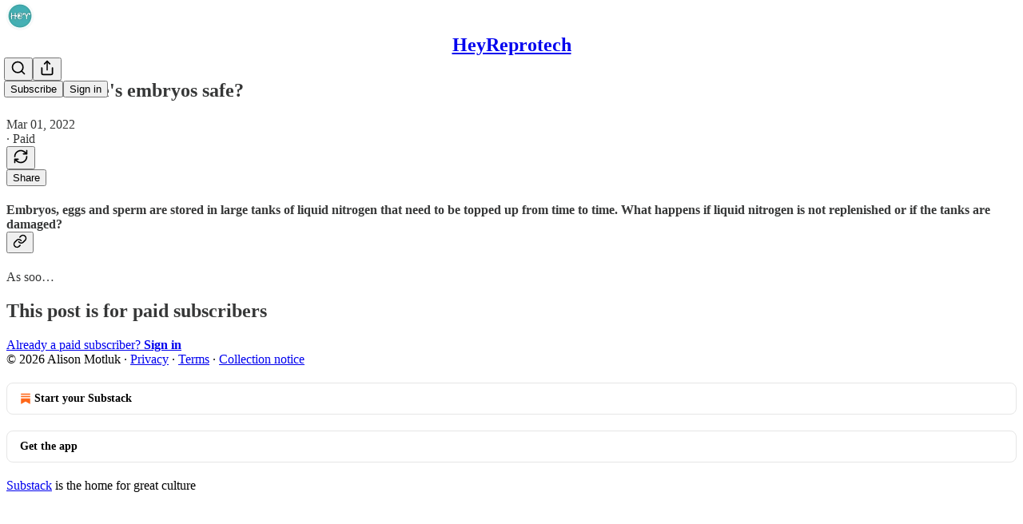

--- FILE ---
content_type: text/css
request_url: https://substackcdn.com/bundle/static/css/70.ad2da59f.css
body_size: 4175
content:
@layer pencraft{.spinner-q_nGBK,.thinker-EMr_ky,.radialProgress-WMgO9h,.linearProgress-mKShnL,.segmentedProgress-nX6QlM{--size:24px;--stroke-width:2px;--half-size:calc(var(--size)/2);--radius:calc((var(--size) - var(--stroke-width))/2);--circumference:calc(var(--radius)*pi*2)}.spinner-q_nGBK.theme_default-qMdqgV,.thinker-EMr_ky.theme_default-qMdqgV,.radialProgress-WMgO9h.theme_default-qMdqgV,.linearProgress-mKShnL.theme_default-qMdqgV,.segmentedProgress-nX6QlM.theme_default-qMdqgV{--fg-color:var(--color-fg-secondary);--bg-color:var(--color-utility-detail)}.spinner-q_nGBK.theme_media-rlxg52,.thinker-EMr_ky.theme_media-rlxg52,.radialProgress-WMgO9h.theme_media-rlxg52,.linearProgress-mKShnL.theme_media-rlxg52,.segmentedProgress-nX6QlM.theme_media-rlxg52{--fg-color:var(--color-utility-white);--bg-color:#ffffff40}.spinner-q_nGBK.theme_accent-G2_5gC,.thinker-EMr_ky.theme_accent-G2_5gC,.radialProgress-WMgO9h.theme_accent-G2_5gC,.linearProgress-mKShnL.theme_accent-G2_5gC,.segmentedProgress-nX6QlM.theme_accent-G2_5gC{--fg-color:var(--color-accent);--bg-color:var(--color-utility-detail)}.spinner-q_nGBK.theme_success-CEeMXY,.thinker-EMr_ky.theme_success-CEeMXY,.radialProgress-WMgO9h.theme_success-CEeMXY,.linearProgress-mKShnL.theme_success-CEeMXY,.segmentedProgress-nX6QlM.theme_success-CEeMXY{--fg-color:var(--color-semantic-success-fg-primary);--bg-color:var(--color-utility-detail)}.thinker-EMr_ky{fill:var(--fg-color)}.spinner-q_nGBK{--dash:calc((25*var(--circumference))/100)}.spinner-q_nGBK .bg-UXIMqb,.spinner-q_nGBK .fg-MeJce5{fill:none;transform-origin:50%;stroke-linecap:round}.spinner-q_nGBK .fg-MeJce5{transform-origin:var(--half-size)var(--half-size);stroke-dasharray:var(--dash)calc(var(--circumference) - var(--dash));will-change:transform;animation:2s cubic-bezier(.65,0,.35,1) infinite spin-C_7zWX}.spinner-q_nGBK .bg-UXIMqb,.radialProgress-WMgO9h .bg-UXIMqb{stroke:var(--bg-color)}.spinner-q_nGBK .fg-MeJce5,.radialProgress-WMgO9h .fg-MeJce5{will-change:transform;stroke:var(--fg-color)}.radialProgress-WMgO9h{--percent:0;--dash:calc(var(--circumference)*var(--percent))}.radialProgress-WMgO9h .bg-UXIMqb,.radialProgress-WMgO9h .fg-MeJce5{fill:none;stroke-linecap:round}.radialProgress-WMgO9h .fg-MeJce5{transform-origin:var(--half-size)var(--half-size);stroke-dasharray:var(--dash)calc(var(--circumference) - var(--dash));transition:stroke-dasharray var(--animation-timing-slow)var(--animation-smooth);will-change:transform;transform:rotate(-90deg)}@keyframes spin-C_7zWX{0%{transform:rotate(-135deg)}to{transform:rotate(585deg)}}.linearProgress-mKShnL{background-color:var(--bg-color)}.linearProgress-mKShnL.theme_default-qMdqgV,.segmentedProgress-nX6QlM.theme_default-qMdqgV{--fg-color:var(--color-fg-primary)}.linearProgressFill-HZS3R2{width:100%;height:100%;transform:translateX(calc(-100% + var(--percent)*100%));background-color:var(--fg-color);transition:transform var(--animation-timing-slow)var(--animation-smooth);will-change:transform}.segment-dbrb2q{background-color:var(--bg-color)}.segment-dbrb2q.active-WElPWD{background-color:var(--fg-color)}.buttonText-X0uSmG{line-height:var(--line-height-20);font-weight:var(--font-weight-semibold);transition:var(--animate-hover);-webkit-user-select:none;user-select:none;align-items:center;display:flex;position:relative}.buttonText-X0uSmG.grow-R0h_fk{width:100%}.buttonText-X0uSmG.size_xs-Q62jAa{gap:var(--size-4);height:var(--size-28);padding:0 var(--size-6);font-size:var(--font-size-13);border-radius:var(--border-radius-sm)}.buttonText-X0uSmG.size_sm-G3LciD{gap:var(--size-6);height:var(--size-32);padding:0 var(--size-8);font-size:var(--font-size-13);border-radius:var(--border-radius-sm)}.buttonText-X0uSmG.size_md-gCDS3o{gap:var(--size-8);height:var(--size-40);padding:0 var(--size-16);font-size:var(--font-size-15);border-radius:var(--border-radius-sm)}.buttonText-X0uSmG.size_lg-A_bUNK{gap:var(--size-12);height:var(--size-44);padding:0 var(--size-16);font-size:var(--font-size-17);border-radius:var(--border-radius-md)}.buttonText-X0uSmG.rounded-SYxRdz{border-radius:var(--border-radius-full)}.buttonStyle-r7yGCK{background-color:var(--color-button-bg);color:var(--color-button-fg);font-family:var(--font-family-text)}.buttonStyle-r7yGCK svg{transition:var(--animate-hover);stroke:var(--color-button-fg)}.buttonStyle-r7yGCK:hover{background-color:var(--color-button-hover-bg);color:var(--color-button-hover-fg)}.buttonStyle-r7yGCK:hover svg{stroke:var(--color-button-hover-fg)}.buttonStyle-r7yGCK:focus-visible{box-shadow:var(--focus-ring)}.buttonStyle-r7yGCK.priority_primary-RfbeYt:focus-visible{box-shadow:var(--button-highlight),var(--focus-ring)}.buttonStyle-r7yGCK.priority_primary-mono-P_CW5x:focus-visible{box-shadow:var(--button-highlight),var(--focus-ring)}.buttonStyle-r7yGCK.priority_destructive-NKsm9Q:focus-visible{box-shadow:var(--button-highlight),var(--error-ring)}.buttonStyle-r7yGCK.priority_secondary-destructive-xg9221:focus-visible{box-shadow:var(--error-ring)}.buttonStyle-r7yGCK:active:not(:disabled){transform:var(--transform-pressed);box-shadow:inset 0 0 250px #00000008}.buttonStyle-r7yGCK:disabled,.buttonStyle-r7yGCK.loading-ddiesl{cursor:default;pointer-events:none;background-color:var(--color-button-disabled-bg);box-shadow:none}.buttonStyle-r7yGCK:disabled{color:var(--color-button-disabled-fg)}.buttonStyle-r7yGCK:disabled svg{stroke:var(--color-button-disabled-fg)}.buttonStyle-r7yGCK.loading-ddiesl{color:#0000}.buttonStyle-r7yGCK.loading-ddiesl svg{stroke:#0000}.priority_primary-RfbeYt{--color-button-fg:var(--color-button-primary-fg);--color-button-bg:var(--color-button-primary-bg);--color-button-hover-fg:var(--color-button-primary-fg-hover);--color-button-hover-bg:var(--color-button-primary-bg-hover);box-shadow:var(--button-highlight)}.priority_primary-mono-P_CW5x{--color-button-fg:var(--color-button-mono-fg);--color-button-bg:var(--color-button-mono-bg);--color-button-hover-fg:var(--color-button-mono-fg-hover);--color-button-hover-bg:var(--color-button-mono-bg-hover);box-shadow:var(--button-highlight)}.priority_secondary-S63h9o{--color-button-fg:var(--color-button-secondary-fg);--color-button-bg:var(--color-button-secondary-bg);--color-button-hover-fg:var(--color-button-secondary-fg-hover);--color-button-hover-bg:var(--color-button-secondary-bg-hover)}.priority_secondary-accent-WwlIuq{--color-button-fg:var(--color-button-secondary-accent-fg);--color-button-bg:var(--color-button-secondary-accent-bg);--color-button-hover-fg:var(--color-button-secondary-accent-fg-hover);--color-button-hover-bg:var(--color-button-secondary-accent-bg-hover)}.priority_secondary-destructive-xg9221{--color-button-fg:var(--color-button-secondary-destructive-fg);--color-button-bg:var(--color-button-secondary-destructive-bg);--color-button-hover-fg:var(--color-button-secondary-destructive-fg-hover);--color-button-hover-bg:var(--color-button-secondary-destructive-bg-hover)}.priority_secondary-outline-MgyjoK{--color-button-fg:var(--color-button-secondary-outline-fg);--color-button-bg:var(--color-button-secondary-outline-bg);--color-button-hover-fg:var(--color-button-secondary-outline-fg-hover);--color-button-hover-bg:var(--color-button-secondary-outline-bg-hover);outline:var(--border-default);outline-offset:-1px;background-clip:padding-box}.priority_secondary-outline-MgyjoK:disabled,.priority_secondary-outline-MgyjoK.loading-ddiesl{--color-button-disabled-bg:var(--color-button-bg)}.priority_tertiary-rlke8z{--color-button-fg:var(--color-button-tertiary-fg);--color-button-bg:var(--color-button-tertiary-bg);--color-button-hover-fg:var(--color-button-tertiary-fg-hover);--color-button-hover-bg:var(--color-button-tertiary-bg-hover)}.priority_tertiary-rlke8z:disabled,.priority_tertiary-rlke8z.loading-ddiesl{--color-button-disabled-bg:var(--color-button-bg)}.priority_tertiary-accent-_S602l{--color-button-fg:var(--color-button-tertiary-accent-fg);--color-button-bg:var(--color-button-tertiary-accent-bg);--color-button-hover-fg:var(--color-button-tertiary-accent-fg-hover);--color-button-hover-bg:var(--color-button-tertiary-accent-bg-hover)}.priority_quaternary-kpMibu{--color-button-fg:var(--color-button-quaternary-fg);--color-button-bg:var(--color-button-quaternary-bg);--color-button-hover-fg:var(--color-button-quaternary-fg-hover);--color-button-hover-bg:var(--color-button-quaternary-bg-hover)}.priority_quaternary-kpMibu:disabled,.priority_quaternary-kpMibu.loading-ddiesl{--color-button-disabled-bg:var(--color-button-bg)}.priority_quaternary-kpMibu:active{box-shadow:none!important}.priority_destructive-NKsm9Q{--color-button-fg:var(--color-button-destructive-fg);--color-button-bg:var(--color-button-destructive-bg);--color-button-hover-fg:var(--color-button-destructive-fg-hover);--color-button-hover-bg:var(--color-button-destructive-bg-hover);box-shadow:var(--button-highlight)}.buttonStyle-r7yGCK.media-XfKJl4{-webkit-backdrop-filter:var(--material-blur);backdrop-filter:var(--material-blur);--color-button-fg:var(--vibrance-dark-primary);--color-button-hover-fg:var(--vibrance-dark-primary);--color-button-disabled-bg:var(--material-dark-thin);--color-button-disabled-fg:var(--vibrance-dark-tertiary)}.buttonStyle-r7yGCK.media-XfKJl4.priority_tertiary-rlke8z{--color-button-bg:transparent;--color-button-hover-bg:transparent;-webkit-backdrop-filter:none;backdrop-filter:none;transition:border-color var(--animation-timing-fast)var(--animation-smooth),var(--animate-hover)}.buttonStyle-r7yGCK.media-XfKJl4.priority_primary-RfbeYt{--color-button-bg:var(--material-dark-regular);--color-button-hover-bg:var(--material-dark-thick)}.buttonStyle-r7yGCK.media-XfKJl4.priority_secondary-S63h9o{--color-button-bg:var(--material-dark-thin);--color-button-hover-bg:var(--material-dark-regular)}.textButton-CeUBxU{display:inline}.iconButtonBase-dJGHgN{width:var(--size);height:var(--size);flex:none;justify-content:center;align-items:center;display:flex}.iconButtonBase-dJGHgN.rounded-SYxRdz{border-radius:var(--border-radius-full)}.iconButtonBase-dJGHgN.priority_secondary-outline-MgyjoK{border-color:var(--color-utility-detail)}.iconButton-mq_Et5{width:var(--size);height:var(--size);border-radius:var(--border-radius-sm)}.iconButton-mq_Et5.size_xs-Q62jAa{--size:var(--size-24)}.iconButton-mq_Et5.size_sm-G3LciD{--size:var(--size-32)}.iconButton-mq_Et5.size_md-gCDS3o{--size:var(--size-40)}.iconButton-mq_Et5.size_lg-A_bUNK{--size:var(--size-48)}.iconButton-mq_Et5.rounded-SYxRdz{border-radius:var(--border-radius-full)}.buttonSpinner-GMiUY5{position:absolute;top:50%;left:50%;transform:translate(-50%,-50%)}.placeholder-ICMYsF{background:var(--color-bg-secondary);will-change:opacity;animation:2s ease-in-out infinite pulse-_o4ZmV}@keyframes pulse-_o4ZmV{0%{opacity:1}50%{opacity:.5}to{opacity:1}}.container-jte8en[data-orientation=vertical]{height:100%}.container-jte8en[data-orientation=vertical] .divider-Ti4OTa{border-left:var(--border-default);width:0;height:100%}.container-jte8en[data-orientation=horizontal] .divider-Ti4OTa{border-top:var(--border-default);width:100%;height:0}.divider-Ti4OTa{-webkit-appearance:none;appearance:none;background:0 0;border:none;margin:0;padding:0}.input-y4v6N4{flex:1px;min-width:0}.textarea-GbEjRX{--textarea-line-height:var(--line-height-20);--textarea-padding-y:var(--size-12);--textarea-padding-x:var(--size-16);--textarea-border-width:1px;line-height:var(--textarea-line-height);padding:var(--textarea-padding-y)var(--textarea-padding-x);border-width:var(--textarea-border-width);resize:vertical}.autogrowing-_ipn9Y{height:auto;min-height:unset;resize:none;transition:height .1s ease-out;overflow-y:auto}.inputText-pV_yWb{font-family:var(--font-family-text);font-size:var(--font-size-15);font-weight:var(--font-weight-regular);line-height:var(--line-height-20);color:var(--color-fg-primary)}.inputWithButtonWrapper-qFTACT{min-height:var(--size-40);border:var(--border-default);border-radius:calc(var(--border-radius-sm) + 1px);box-shadow:var(--shadow-xs);overflow:hidden}.inputWithButtonWrapper-qFTACT.primary-MUgbK6{border-color:var(--color-accent-fg-orange)}.inputWithButtonWrapper-qFTACT.secondary-outline-JXafwf{border-color:var(--color-utility-detail)}.input-y4v6N4.inputWithButtonInput-KDznfS{background-color:#0000;border-color:#0000}.input-y4v6N4.inputWithButtonInput-KDznfS.start-p226EZ:not(:-webkit-any(:lang(ae),:lang(ar),:lang(arc),:lang(bcc),:lang(bqi),:lang(ckb),:lang(dv),:lang(fa),:lang(glk),:lang(he),:lang(ku),:lang(mzn),:lang(nqo),:lang(pnb),:lang(ps),:lang(sd),:lang(ug),:lang(ur),:lang(yi))){border-top-left-radius:0;border-bottom-left-radius:0}.input-y4v6N4.inputWithButtonInput-KDznfS.start-p226EZ:not(:-webkit-any(:lang(ae),:lang(ar),:lang(arc),:lang(bcc),:lang(bqi),:lang(ckb),:lang(dv),:lang(fa),:lang(glk),:lang(he),:lang(ku),:lang(mzn),:lang(nqo),:lang(pnb),:lang(ps),:lang(sd),:lang(ug),:lang(ur),:lang(yi))){border-top-left-radius:0;border-bottom-left-radius:0}.input-y4v6N4.inputWithButtonInput-KDznfS.start-p226EZ:not(:is(:lang(ae),:lang(ar),:lang(arc),:lang(bcc),:lang(bqi),:lang(ckb),:lang(dv),:lang(fa),:lang(glk),:lang(he),:lang(ku),:lang(mzn),:lang(nqo),:lang(pnb),:lang(ps),:lang(sd),:lang(ug),:lang(ur),:lang(yi))){border-top-left-radius:0;border-bottom-left-radius:0}.input-y4v6N4.inputWithButtonInput-KDznfS.start-p226EZ:-webkit-any(:lang(ae),:lang(ar),:lang(arc),:lang(bcc),:lang(bqi),:lang(ckb),:lang(dv),:lang(fa),:lang(glk),:lang(he),:lang(ku),:lang(mzn),:lang(nqo),:lang(pnb),:lang(ps),:lang(sd),:lang(ug),:lang(ur),:lang(yi)){border-top-right-radius:0;border-bottom-right-radius:0}.input-y4v6N4.inputWithButtonInput-KDznfS.start-p226EZ:is(:lang(ae),:lang(ar),:lang(arc),:lang(bcc),:lang(bqi),:lang(ckb),:lang(dv),:lang(fa),:lang(glk),:lang(he),:lang(ku),:lang(mzn),:lang(nqo),:lang(pnb),:lang(ps),:lang(sd),:lang(ug),:lang(ur),:lang(yi)){border-top-right-radius:0;border-bottom-right-radius:0}.input-y4v6N4.inputWithButtonInput-KDznfS.end-LEvC6s:not(:-webkit-any(:lang(ae),:lang(ar),:lang(arc),:lang(bcc),:lang(bqi),:lang(ckb),:lang(dv),:lang(fa),:lang(glk),:lang(he),:lang(ku),:lang(mzn),:lang(nqo),:lang(pnb),:lang(ps),:lang(sd),:lang(ug),:lang(ur),:lang(yi))){border-top-right-radius:0;border-bottom-right-radius:0}.input-y4v6N4.inputWithButtonInput-KDznfS.end-LEvC6s:not(:-webkit-any(:lang(ae),:lang(ar),:lang(arc),:lang(bcc),:lang(bqi),:lang(ckb),:lang(dv),:lang(fa),:lang(glk),:lang(he),:lang(ku),:lang(mzn),:lang(nqo),:lang(pnb),:lang(ps),:lang(sd),:lang(ug),:lang(ur),:lang(yi))){border-top-right-radius:0;border-bottom-right-radius:0}.input-y4v6N4.inputWithButtonInput-KDznfS.end-LEvC6s:not(:is(:lang(ae),:lang(ar),:lang(arc),:lang(bcc),:lang(bqi),:lang(ckb),:lang(dv),:lang(fa),:lang(glk),:lang(he),:lang(ku),:lang(mzn),:lang(nqo),:lang(pnb),:lang(ps),:lang(sd),:lang(ug),:lang(ur),:lang(yi))){border-top-right-radius:0;border-bottom-right-radius:0}.input-y4v6N4.inputWithButtonInput-KDznfS.end-LEvC6s:-webkit-any(:lang(ae),:lang(ar),:lang(arc),:lang(bcc),:lang(bqi),:lang(ckb),:lang(dv),:lang(fa),:lang(glk),:lang(he),:lang(ku),:lang(mzn),:lang(nqo),:lang(pnb),:lang(ps),:lang(sd),:lang(ug),:lang(ur),:lang(yi)){border-top-left-radius:0;border-bottom-left-radius:0}.input-y4v6N4.inputWithButtonInput-KDznfS.end-LEvC6s:is(:lang(ae),:lang(ar),:lang(arc),:lang(bcc),:lang(bqi),:lang(ckb),:lang(dv),:lang(fa),:lang(glk),:lang(he),:lang(ku),:lang(mzn),:lang(nqo),:lang(pnb),:lang(ps),:lang(sd),:lang(ug),:lang(ur),:lang(yi)){border-top-left-radius:0;border-bottom-left-radius:0}.input-y4v6N4.inputWithButtonInput-KDznfS:hover:not(:focus-visible){border-color:#0000}.input-y4v6N4.inputWithButtonInput-KDznfS.primary-MUgbK6:focus-visible{box-shadow:0 0 0 2px var(--color-accent-bg-orange);border-color:#0000}.segmentedInputContainer-BnsX3X>*{flex:1px;min-width:0}.segmentedInputContainer-BnsX3X>:not(:first-child){margin-left:-1px}.segmentedInputContainer-BnsX3X>* .input-y4v6N4{border-radius:0}.segmentedInputContainer-BnsX3X>:first-child .input-y4v6N4:not(:-webkit-any(:lang(ae),:lang(ar),:lang(arc),:lang(bcc),:lang(bqi),:lang(ckb),:lang(dv),:lang(fa),:lang(glk),:lang(he),:lang(ku),:lang(mzn),:lang(nqo),:lang(pnb),:lang(ps),:lang(sd),:lang(ug),:lang(ur),:lang(yi))){border-top-left-radius:var(--border-radius-sm);border-bottom-left-radius:var(--border-radius-sm)}.segmentedInputContainer-BnsX3X>:first-child .input-y4v6N4:not(:-webkit-any(:lang(ae),:lang(ar),:lang(arc),:lang(bcc),:lang(bqi),:lang(ckb),:lang(dv),:lang(fa),:lang(glk),:lang(he),:lang(ku),:lang(mzn),:lang(nqo),:lang(pnb),:lang(ps),:lang(sd),:lang(ug),:lang(ur),:lang(yi))){border-top-left-radius:var(--border-radius-sm);border-bottom-left-radius:var(--border-radius-sm)}.segmentedInputContainer-BnsX3X>:first-child .input-y4v6N4:not(:is(:lang(ae),:lang(ar),:lang(arc),:lang(bcc),:lang(bqi),:lang(ckb),:lang(dv),:lang(fa),:lang(glk),:lang(he),:lang(ku),:lang(mzn),:lang(nqo),:lang(pnb),:lang(ps),:lang(sd),:lang(ug),:lang(ur),:lang(yi))){border-top-left-radius:var(--border-radius-sm);border-bottom-left-radius:var(--border-radius-sm)}.segmentedInputContainer-BnsX3X>:first-child .input-y4v6N4:-webkit-any(:lang(ae),:lang(ar),:lang(arc),:lang(bcc),:lang(bqi),:lang(ckb),:lang(dv),:lang(fa),:lang(glk),:lang(he),:lang(ku),:lang(mzn),:lang(nqo),:lang(pnb),:lang(ps),:lang(sd),:lang(ug),:lang(ur),:lang(yi)){border-top-right-radius:var(--border-radius-sm);border-bottom-right-radius:var(--border-radius-sm)}.segmentedInputContainer-BnsX3X>:first-child .input-y4v6N4:is(:lang(ae),:lang(ar),:lang(arc),:lang(bcc),:lang(bqi),:lang(ckb),:lang(dv),:lang(fa),:lang(glk),:lang(he),:lang(ku),:lang(mzn),:lang(nqo),:lang(pnb),:lang(ps),:lang(sd),:lang(ug),:lang(ur),:lang(yi)){border-top-right-radius:var(--border-radius-sm);border-bottom-right-radius:var(--border-radius-sm)}.segmentedInputContainer-BnsX3X>:last-child .input-y4v6N4:not(:-webkit-any(:lang(ae),:lang(ar),:lang(arc),:lang(bcc),:lang(bqi),:lang(ckb),:lang(dv),:lang(fa),:lang(glk),:lang(he),:lang(ku),:lang(mzn),:lang(nqo),:lang(pnb),:lang(ps),:lang(sd),:lang(ug),:lang(ur),:lang(yi))){border-top-right-radius:var(--border-radius-sm);border-bottom-right-radius:var(--border-radius-sm)}.segmentedInputContainer-BnsX3X>:last-child .input-y4v6N4:not(:-webkit-any(:lang(ae),:lang(ar),:lang(arc),:lang(bcc),:lang(bqi),:lang(ckb),:lang(dv),:lang(fa),:lang(glk),:lang(he),:lang(ku),:lang(mzn),:lang(nqo),:lang(pnb),:lang(ps),:lang(sd),:lang(ug),:lang(ur),:lang(yi))){border-top-right-radius:var(--border-radius-sm);border-bottom-right-radius:var(--border-radius-sm)}.segmentedInputContainer-BnsX3X>:last-child .input-y4v6N4:not(:is(:lang(ae),:lang(ar),:lang(arc),:lang(bcc),:lang(bqi),:lang(ckb),:lang(dv),:lang(fa),:lang(glk),:lang(he),:lang(ku),:lang(mzn),:lang(nqo),:lang(pnb),:lang(ps),:lang(sd),:lang(ug),:lang(ur),:lang(yi))){border-top-right-radius:var(--border-radius-sm);border-bottom-right-radius:var(--border-radius-sm)}.segmentedInputContainer-BnsX3X>:last-child .input-y4v6N4:-webkit-any(:lang(ae),:lang(ar),:lang(arc),:lang(bcc),:lang(bqi),:lang(ckb),:lang(dv),:lang(fa),:lang(glk),:lang(he),:lang(ku),:lang(mzn),:lang(nqo),:lang(pnb),:lang(ps),:lang(sd),:lang(ug),:lang(ur),:lang(yi)){border-top-left-radius:var(--border-radius-sm);border-bottom-left-radius:var(--border-radius-sm)}.segmentedInputContainer-BnsX3X>:last-child .input-y4v6N4:is(:lang(ae),:lang(ar),:lang(arc),:lang(bcc),:lang(bqi),:lang(ckb),:lang(dv),:lang(fa),:lang(glk),:lang(he),:lang(ku),:lang(mzn),:lang(nqo),:lang(pnb),:lang(ps),:lang(sd),:lang(ug),:lang(ur),:lang(yi)){border-top-left-radius:var(--border-radius-sm);border-bottom-left-radius:var(--border-radius-sm)}.inputWithButtonWrapper-qFTACT>.inputWithButtonButton-SsgPne{box-shadow:none;border:none;border-radius:0!important}.input-y4v6N4,.textarea-GbEjRX{background-color:var(--color-bg-primary);padding:var(--size-8)var(--size-12);min-height:var(--size-40);box-sizing:border-box;border:var(--border-default);border-radius:var(--border-radius-sm);box-shadow:var(--shadow-xs);transition:var(--animate-hover);background-clip:border-box;outline:none;flex-direction:row;margin:0;display:flex;position:relative}.input-y4v6N4:focus-within,.textarea-GbEjRX:focus-within,.input-y4v6N4.focus-nqjos7,.textarea-GbEjRX.focus-nqjos7{border:var(--border-focus);box-shadow:var(--shadow-xs),var(--focus-input-ring);z-index:1}.input-y4v6N4:focus-visible{border:var(--border-focus);box-shadow:var(--shadow-xs),var(--focus-input-ring);z-index:1}.textarea-GbEjRX:focus-visible{border:var(--border-focus);box-shadow:var(--shadow-xs),var(--focus-input-ring);z-index:1}.input-y4v6N4::placeholder,.textarea-GbEjRX::placeholder{color:var(--color-fg-secondary)}.input-y4v6N4::selection{background-color:var(--color-text-select)}.textarea-GbEjRX::selection{background-color:var(--color-text-select)}.input-y4v6N4.leading-hoxUwz,.textarea-GbEjRX.leading-hoxUwz{-webkit-padding-start:var(--size-40)}.input-y4v6N4.leading-hoxUwz:not(:-webkit-any(:lang(ae),:lang(ar),:lang(arc),:lang(bcc),:lang(bqi),:lang(ckb),:lang(dv),:lang(fa),:lang(glk),:lang(he),:lang(ku),:lang(mzn),:lang(nqo),:lang(pnb),:lang(ps),:lang(sd),:lang(ug),:lang(ur),:lang(yi))){padding-left:var(--size-40)}.input-y4v6N4.leading-hoxUwz:not(:-webkit-any(:lang(ae),:lang(ar),:lang(arc),:lang(bcc),:lang(bqi),:lang(ckb),:lang(dv),:lang(fa),:lang(glk),:lang(he),:lang(ku),:lang(mzn),:lang(nqo),:lang(pnb),:lang(ps),:lang(sd),:lang(ug),:lang(ur),:lang(yi))){padding-left:var(--size-40)}.input-y4v6N4.leading-hoxUwz:not(:is(:lang(ae),:lang(ar),:lang(arc),:lang(bcc),:lang(bqi),:lang(ckb),:lang(dv),:lang(fa),:lang(glk),:lang(he),:lang(ku),:lang(mzn),:lang(nqo),:lang(pnb),:lang(ps),:lang(sd),:lang(ug),:lang(ur),:lang(yi))){padding-left:var(--size-40)}.textarea-GbEjRX.leading-hoxUwz:not(:-webkit-any(:lang(ae),:lang(ar),:lang(arc),:lang(bcc),:lang(bqi),:lang(ckb),:lang(dv),:lang(fa),:lang(glk),:lang(he),:lang(ku),:lang(mzn),:lang(nqo),:lang(pnb),:lang(ps),:lang(sd),:lang(ug),:lang(ur),:lang(yi))){padding-left:var(--size-40)}.textarea-GbEjRX.leading-hoxUwz:not(:-webkit-any(:lang(ae),:lang(ar),:lang(arc),:lang(bcc),:lang(bqi),:lang(ckb),:lang(dv),:lang(fa),:lang(glk),:lang(he),:lang(ku),:lang(mzn),:lang(nqo),:lang(pnb),:lang(ps),:lang(sd),:lang(ug),:lang(ur),:lang(yi))){padding-left:var(--size-40)}.textarea-GbEjRX.leading-hoxUwz:not(:is(:lang(ae),:lang(ar),:lang(arc),:lang(bcc),:lang(bqi),:lang(ckb),:lang(dv),:lang(fa),:lang(glk),:lang(he),:lang(ku),:lang(mzn),:lang(nqo),:lang(pnb),:lang(ps),:lang(sd),:lang(ug),:lang(ur),:lang(yi))){padding-left:var(--size-40)}.input-y4v6N4.leading-hoxUwz:-webkit-any(:lang(ae),:lang(ar),:lang(arc),:lang(bcc),:lang(bqi),:lang(ckb),:lang(dv),:lang(fa),:lang(glk),:lang(he),:lang(ku),:lang(mzn),:lang(nqo),:lang(pnb),:lang(ps),:lang(sd),:lang(ug),:lang(ur),:lang(yi)){padding-right:var(--size-40)}.input-y4v6N4.leading-hoxUwz:is(:lang(ae),:lang(ar),:lang(arc),:lang(bcc),:lang(bqi),:lang(ckb),:lang(dv),:lang(fa),:lang(glk),:lang(he),:lang(ku),:lang(mzn),:lang(nqo),:lang(pnb),:lang(ps),:lang(sd),:lang(ug),:lang(ur),:lang(yi)){padding-right:var(--size-40)}.textarea-GbEjRX.leading-hoxUwz:-webkit-any(:lang(ae),:lang(ar),:lang(arc),:lang(bcc),:lang(bqi),:lang(ckb),:lang(dv),:lang(fa),:lang(glk),:lang(he),:lang(ku),:lang(mzn),:lang(nqo),:lang(pnb),:lang(ps),:lang(sd),:lang(ug),:lang(ur),:lang(yi)){padding-right:var(--size-40)}.textarea-GbEjRX.leading-hoxUwz:is(:lang(ae),:lang(ar),:lang(arc),:lang(bcc),:lang(bqi),:lang(ckb),:lang(dv),:lang(fa),:lang(glk),:lang(he),:lang(ku),:lang(mzn),:lang(nqo),:lang(pnb),:lang(ps),:lang(sd),:lang(ug),:lang(ur),:lang(yi)){padding-right:var(--size-40)}.input-y4v6N4.trailing-cHz8Pv,.textarea-GbEjRX.trailing-cHz8Pv{-webkit-padding-end:var(--size-40)}.input-y4v6N4.trailing-cHz8Pv:not(:-webkit-any(:lang(ae),:lang(ar),:lang(arc),:lang(bcc),:lang(bqi),:lang(ckb),:lang(dv),:lang(fa),:lang(glk),:lang(he),:lang(ku),:lang(mzn),:lang(nqo),:lang(pnb),:lang(ps),:lang(sd),:lang(ug),:lang(ur),:lang(yi))){padding-right:var(--size-40)}.input-y4v6N4.trailing-cHz8Pv:not(:-webkit-any(:lang(ae),:lang(ar),:lang(arc),:lang(bcc),:lang(bqi),:lang(ckb),:lang(dv),:lang(fa),:lang(glk),:lang(he),:lang(ku),:lang(mzn),:lang(nqo),:lang(pnb),:lang(ps),:lang(sd),:lang(ug),:lang(ur),:lang(yi))){padding-right:var(--size-40)}.input-y4v6N4.trailing-cHz8Pv:not(:is(:lang(ae),:lang(ar),:lang(arc),:lang(bcc),:lang(bqi),:lang(ckb),:lang(dv),:lang(fa),:lang(glk),:lang(he),:lang(ku),:lang(mzn),:lang(nqo),:lang(pnb),:lang(ps),:lang(sd),:lang(ug),:lang(ur),:lang(yi))){padding-right:var(--size-40)}.textarea-GbEjRX.trailing-cHz8Pv:not(:-webkit-any(:lang(ae),:lang(ar),:lang(arc),:lang(bcc),:lang(bqi),:lang(ckb),:lang(dv),:lang(fa),:lang(glk),:lang(he),:lang(ku),:lang(mzn),:lang(nqo),:lang(pnb),:lang(ps),:lang(sd),:lang(ug),:lang(ur),:lang(yi))){padding-right:var(--size-40)}.textarea-GbEjRX.trailing-cHz8Pv:not(:-webkit-any(:lang(ae),:lang(ar),:lang(arc),:lang(bcc),:lang(bqi),:lang(ckb),:lang(dv),:lang(fa),:lang(glk),:lang(he),:lang(ku),:lang(mzn),:lang(nqo),:lang(pnb),:lang(ps),:lang(sd),:lang(ug),:lang(ur),:lang(yi))){padding-right:var(--size-40)}.textarea-GbEjRX.trailing-cHz8Pv:not(:is(:lang(ae),:lang(ar),:lang(arc),:lang(bcc),:lang(bqi),:lang(ckb),:lang(dv),:lang(fa),:lang(glk),:lang(he),:lang(ku),:lang(mzn),:lang(nqo),:lang(pnb),:lang(ps),:lang(sd),:lang(ug),:lang(ur),:lang(yi))){padding-right:var(--size-40)}.input-y4v6N4.trailing-cHz8Pv:-webkit-any(:lang(ae),:lang(ar),:lang(arc),:lang(bcc),:lang(bqi),:lang(ckb),:lang(dv),:lang(fa),:lang(glk),:lang(he),:lang(ku),:lang(mzn),:lang(nqo),:lang(pnb),:lang(ps),:lang(sd),:lang(ug),:lang(ur),:lang(yi)){padding-left:var(--size-40)}.input-y4v6N4.trailing-cHz8Pv:is(:lang(ae),:lang(ar),:lang(arc),:lang(bcc),:lang(bqi),:lang(ckb),:lang(dv),:lang(fa),:lang(glk),:lang(he),:lang(ku),:lang(mzn),:lang(nqo),:lang(pnb),:lang(ps),:lang(sd),:lang(ug),:lang(ur),:lang(yi)){padding-left:var(--size-40)}.textarea-GbEjRX.trailing-cHz8Pv:-webkit-any(:lang(ae),:lang(ar),:lang(arc),:lang(bcc),:lang(bqi),:lang(ckb),:lang(dv),:lang(fa),:lang(glk),:lang(he),:lang(ku),:lang(mzn),:lang(nqo),:lang(pnb),:lang(ps),:lang(sd),:lang(ug),:lang(ur),:lang(yi)){padding-left:var(--size-40)}.textarea-GbEjRX.trailing-cHz8Pv:is(:lang(ae),:lang(ar),:lang(arc),:lang(bcc),:lang(bqi),:lang(ckb),:lang(dv),:lang(fa),:lang(glk),:lang(he),:lang(ku),:lang(mzn),:lang(nqo),:lang(pnb),:lang(ps),:lang(sd),:lang(ug),:lang(ur),:lang(yi)){padding-left:var(--size-40)}.input-y4v6N4.error-QSGsmD,textarea.error-QSGsmD{border-color:var(--color-semantic-error-fg-primary)}:-webkit-any(.input-y4v6N4.error-QSGsmD,textarea.error-QSGsmD):hover{border-color:var(--color-semantic-error-bg-primary)}:is(.input-y4v6N4.error-QSGsmD,textarea.error-QSGsmD):hover{border-color:var(--color-semantic-error-bg-primary)}:-webkit-any(.input-y4v6N4.error-QSGsmD,textarea.error-QSGsmD):focus-within{border-color:var(--color-semantic-error-fg-primary);box-shadow:var(--shadow-xs),var(--error-input-ring);z-index:1}:is(.input-y4v6N4.error-QSGsmD,textarea.error-QSGsmD):focus-within{border-color:var(--color-semantic-error-fg-primary);box-shadow:var(--shadow-xs),var(--error-input-ring);z-index:1}.focus-nqjos7:-webkit-any(.input-y4v6N4.error-QSGsmD,textarea.error-QSGsmD){border-color:var(--color-semantic-error-fg-primary);box-shadow:var(--shadow-xs),var(--error-input-ring);z-index:1}.focus-nqjos7:is(.input-y4v6N4.error-QSGsmD,textarea.error-QSGsmD){border-color:var(--color-semantic-error-fg-primary);box-shadow:var(--shadow-xs),var(--error-input-ring);z-index:1}:-webkit-any(.input-y4v6N4.error-QSGsmD,textarea.error-QSGsmD):focus-visible{border-color:var(--color-semantic-error-fg-primary);box-shadow:var(--shadow-xs),var(--error-input-ring);z-index:1}:is(.input-y4v6N4.error-QSGsmD,textarea.error-QSGsmD):focus-visible{border-color:var(--color-semantic-error-fg-primary);box-shadow:var(--shadow-xs),var(--error-input-ring);z-index:1}:-webkit-any(.input-y4v6N4.error-QSGsmD,textarea.error-QSGsmD)::placeholder{color:var(--color-semantic-error-fg-primary)}:is(.input-y4v6N4.error-QSGsmD,textarea.error-QSGsmD)::placeholder{color:var(--color-semantic-error-fg-primary)}:-webkit-any(.input-y4v6N4.error-QSGsmD,textarea.error-QSGsmD)::selection{background-color:var(--color-semantic-error-utility-detail)}:is(.input-y4v6N4.error-QSGsmD,textarea.error-QSGsmD)::selection{background-color:var(--color-semantic-error-utility-detail)}.input-y4v6N4.disabled-bZ2Wej,textarea.disabled-bZ2Wej{color:var(--color-fg-tertiary);cursor:not-allowed;resize:none}:-webkit-any(.input-y4v6N4.disabled-bZ2Wej,textarea.disabled-bZ2Wej)::placeholder{color:var(--color-fg-tertiary)}:is(.input-y4v6N4.disabled-bZ2Wej,textarea.disabled-bZ2Wej)::placeholder{color:var(--color-fg-tertiary)}.input-y4v6N4.readOnly-yVYuPy,.textarea-GbEjRX.readOnly-yVYuPy{background:var(--color-bg-primary-hover)}.wrapper-JJvHsG{box-sizing:border-box;justify-content:center;align-items:center;position:absolute;top:0;bottom:0}.wrapper-JJvHsG.position_leading-_w7oUS{z-index:1}.wrapper-JJvHsG.position_leading-_w7oUS:not(:-webkit-any(:lang(ae),:lang(ar),:lang(arc),:lang(bcc),:lang(bqi),:lang(ckb),:lang(dv),:lang(fa),:lang(glk),:lang(he),:lang(ku),:lang(mzn),:lang(nqo),:lang(pnb),:lang(ps),:lang(sd),:lang(ug),:lang(ur),:lang(yi))){left:0}.wrapper-JJvHsG.position_leading-_w7oUS:not(:-webkit-any(:lang(ae),:lang(ar),:lang(arc),:lang(bcc),:lang(bqi),:lang(ckb),:lang(dv),:lang(fa),:lang(glk),:lang(he),:lang(ku),:lang(mzn),:lang(nqo),:lang(pnb),:lang(ps),:lang(sd),:lang(ug),:lang(ur),:lang(yi))){left:0}.wrapper-JJvHsG.position_leading-_w7oUS:not(:is(:lang(ae),:lang(ar),:lang(arc),:lang(bcc),:lang(bqi),:lang(ckb),:lang(dv),:lang(fa),:lang(glk),:lang(he),:lang(ku),:lang(mzn),:lang(nqo),:lang(pnb),:lang(ps),:lang(sd),:lang(ug),:lang(ur),:lang(yi))){left:0}.wrapper-JJvHsG.position_leading-_w7oUS:-webkit-any(:lang(ae),:lang(ar),:lang(arc),:lang(bcc),:lang(bqi),:lang(ckb),:lang(dv),:lang(fa),:lang(glk),:lang(he),:lang(ku),:lang(mzn),:lang(nqo),:lang(pnb),:lang(ps),:lang(sd),:lang(ug),:lang(ur),:lang(yi)){right:0}.wrapper-JJvHsG.position_leading-_w7oUS:is(:lang(ae),:lang(ar),:lang(arc),:lang(bcc),:lang(bqi),:lang(ckb),:lang(dv),:lang(fa),:lang(glk),:lang(he),:lang(ku),:lang(mzn),:lang(nqo),:lang(pnb),:lang(ps),:lang(sd),:lang(ug),:lang(ur),:lang(yi)){right:0}.wrapper-JJvHsG.position_leading-_w7oUS.size_sm-nn6jzC{-webkit-padding-start:var(--size-8)}.wrapper-JJvHsG.position_leading-_w7oUS.size_sm-nn6jzC:not(:-webkit-any(:lang(ae),:lang(ar),:lang(arc),:lang(bcc),:lang(bqi),:lang(ckb),:lang(dv),:lang(fa),:lang(glk),:lang(he),:lang(ku),:lang(mzn),:lang(nqo),:lang(pnb),:lang(ps),:lang(sd),:lang(ug),:lang(ur),:lang(yi))){padding-left:var(--size-8)}.wrapper-JJvHsG.position_leading-_w7oUS.size_sm-nn6jzC:not(:-webkit-any(:lang(ae),:lang(ar),:lang(arc),:lang(bcc),:lang(bqi),:lang(ckb),:lang(dv),:lang(fa),:lang(glk),:lang(he),:lang(ku),:lang(mzn),:lang(nqo),:lang(pnb),:lang(ps),:lang(sd),:lang(ug),:lang(ur),:lang(yi))){padding-left:var(--size-8)}.wrapper-JJvHsG.position_leading-_w7oUS.size_sm-nn6jzC:not(:is(:lang(ae),:lang(ar),:lang(arc),:lang(bcc),:lang(bqi),:lang(ckb),:lang(dv),:lang(fa),:lang(glk),:lang(he),:lang(ku),:lang(mzn),:lang(nqo),:lang(pnb),:lang(ps),:lang(sd),:lang(ug),:lang(ur),:lang(yi))){padding-left:var(--size-8)}.wrapper-JJvHsG.position_leading-_w7oUS.size_sm-nn6jzC:-webkit-any(:lang(ae),:lang(ar),:lang(arc),:lang(bcc),:lang(bqi),:lang(ckb),:lang(dv),:lang(fa),:lang(glk),:lang(he),:lang(ku),:lang(mzn),:lang(nqo),:lang(pnb),:lang(ps),:lang(sd),:lang(ug),:lang(ur),:lang(yi)){padding-right:var(--size-8)}.wrapper-JJvHsG.position_leading-_w7oUS.size_sm-nn6jzC:is(:lang(ae),:lang(ar),:lang(arc),:lang(bcc),:lang(bqi),:lang(ckb),:lang(dv),:lang(fa),:lang(glk),:lang(he),:lang(ku),:lang(mzn),:lang(nqo),:lang(pnb),:lang(ps),:lang(sd),:lang(ug),:lang(ur),:lang(yi)){padding-right:var(--size-8)}.wrapper-JJvHsG.position_leading-_w7oUS.size_md-UKpzt4{-webkit-padding-start:var(--size-12)}.wrapper-JJvHsG.position_leading-_w7oUS.size_md-UKpzt4:not(:-webkit-any(:lang(ae),:lang(ar),:lang(arc),:lang(bcc),:lang(bqi),:lang(ckb),:lang(dv),:lang(fa),:lang(glk),:lang(he),:lang(ku),:lang(mzn),:lang(nqo),:lang(pnb),:lang(ps),:lang(sd),:lang(ug),:lang(ur),:lang(yi))){padding-left:var(--size-12)}.wrapper-JJvHsG.position_leading-_w7oUS.size_md-UKpzt4:not(:-webkit-any(:lang(ae),:lang(ar),:lang(arc),:lang(bcc),:lang(bqi),:lang(ckb),:lang(dv),:lang(fa),:lang(glk),:lang(he),:lang(ku),:lang(mzn),:lang(nqo),:lang(pnb),:lang(ps),:lang(sd),:lang(ug),:lang(ur),:lang(yi))){padding-left:var(--size-12)}.wrapper-JJvHsG.position_leading-_w7oUS.size_md-UKpzt4:not(:is(:lang(ae),:lang(ar),:lang(arc),:lang(bcc),:lang(bqi),:lang(ckb),:lang(dv),:lang(fa),:lang(glk),:lang(he),:lang(ku),:lang(mzn),:lang(nqo),:lang(pnb),:lang(ps),:lang(sd),:lang(ug),:lang(ur),:lang(yi))){padding-left:var(--size-12)}.wrapper-JJvHsG.position_leading-_w7oUS.size_md-UKpzt4:-webkit-any(:lang(ae),:lang(ar),:lang(arc),:lang(bcc),:lang(bqi),:lang(ckb),:lang(dv),:lang(fa),:lang(glk),:lang(he),:lang(ku),:lang(mzn),:lang(nqo),:lang(pnb),:lang(ps),:lang(sd),:lang(ug),:lang(ur),:lang(yi)){padding-right:var(--size-12)}.wrapper-JJvHsG.position_leading-_w7oUS.size_md-UKpzt4:is(:lang(ae),:lang(ar),:lang(arc),:lang(bcc),:lang(bqi),:lang(ckb),:lang(dv),:lang(fa),:lang(glk),:lang(he),:lang(ku),:lang(mzn),:lang(nqo),:lang(pnb),:lang(ps),:lang(sd),:lang(ug),:lang(ur),:lang(yi)){padding-right:var(--size-12)}.wrapper-JJvHsG.position_trailing-kaOmCa{z-index:1}.wrapper-JJvHsG.position_trailing-kaOmCa:not(:-webkit-any(:lang(ae),:lang(ar),:lang(arc),:lang(bcc),:lang(bqi),:lang(ckb),:lang(dv),:lang(fa),:lang(glk),:lang(he),:lang(ku),:lang(mzn),:lang(nqo),:lang(pnb),:lang(ps),:lang(sd),:lang(ug),:lang(ur),:lang(yi))){right:0}.wrapper-JJvHsG.position_trailing-kaOmCa:not(:-webkit-any(:lang(ae),:lang(ar),:lang(arc),:lang(bcc),:lang(bqi),:lang(ckb),:lang(dv),:lang(fa),:lang(glk),:lang(he),:lang(ku),:lang(mzn),:lang(nqo),:lang(pnb),:lang(ps),:lang(sd),:lang(ug),:lang(ur),:lang(yi))){right:0}.wrapper-JJvHsG.position_trailing-kaOmCa:not(:is(:lang(ae),:lang(ar),:lang(arc),:lang(bcc),:lang(bqi),:lang(ckb),:lang(dv),:lang(fa),:lang(glk),:lang(he),:lang(ku),:lang(mzn),:lang(nqo),:lang(pnb),:lang(ps),:lang(sd),:lang(ug),:lang(ur),:lang(yi))){right:0}.wrapper-JJvHsG.position_trailing-kaOmCa:-webkit-any(:lang(ae),:lang(ar),:lang(arc),:lang(bcc),:lang(bqi),:lang(ckb),:lang(dv),:lang(fa),:lang(glk),:lang(he),:lang(ku),:lang(mzn),:lang(nqo),:lang(pnb),:lang(ps),:lang(sd),:lang(ug),:lang(ur),:lang(yi)){left:0}.wrapper-JJvHsG.position_trailing-kaOmCa:is(:lang(ae),:lang(ar),:lang(arc),:lang(bcc),:lang(bqi),:lang(ckb),:lang(dv),:lang(fa),:lang(glk),:lang(he),:lang(ku),:lang(mzn),:lang(nqo),:lang(pnb),:lang(ps),:lang(sd),:lang(ug),:lang(ur),:lang(yi)){left:0}.wrapper-JJvHsG.position_trailing-kaOmCa.size_sm-nn6jzC{-webkit-padding-end:var(--size-8)}.wrapper-JJvHsG.position_trailing-kaOmCa.size_sm-nn6jzC:not(:-webkit-any(:lang(ae),:lang(ar),:lang(arc),:lang(bcc),:lang(bqi),:lang(ckb),:lang(dv),:lang(fa),:lang(glk),:lang(he),:lang(ku),:lang(mzn),:lang(nqo),:lang(pnb),:lang(ps),:lang(sd),:lang(ug),:lang(ur),:lang(yi))){padding-right:var(--size-8)}.wrapper-JJvHsG.position_trailing-kaOmCa.size_sm-nn6jzC:not(:-webkit-any(:lang(ae),:lang(ar),:lang(arc),:lang(bcc),:lang(bqi),:lang(ckb),:lang(dv),:lang(fa),:lang(glk),:lang(he),:lang(ku),:lang(mzn),:lang(nqo),:lang(pnb),:lang(ps),:lang(sd),:lang(ug),:lang(ur),:lang(yi))){padding-right:var(--size-8)}.wrapper-JJvHsG.position_trailing-kaOmCa.size_sm-nn6jzC:not(:is(:lang(ae),:lang(ar),:lang(arc),:lang(bcc),:lang(bqi),:lang(ckb),:lang(dv),:lang(fa),:lang(glk),:lang(he),:lang(ku),:lang(mzn),:lang(nqo),:lang(pnb),:lang(ps),:lang(sd),:lang(ug),:lang(ur),:lang(yi))){padding-right:var(--size-8)}.wrapper-JJvHsG.position_trailing-kaOmCa.size_sm-nn6jzC:-webkit-any(:lang(ae),:lang(ar),:lang(arc),:lang(bcc),:lang(bqi),:lang(ckb),:lang(dv),:lang(fa),:lang(glk),:lang(he),:lang(ku),:lang(mzn),:lang(nqo),:lang(pnb),:lang(ps),:lang(sd),:lang(ug),:lang(ur),:lang(yi)){padding-left:var(--size-8)}.wrapper-JJvHsG.position_trailing-kaOmCa.size_sm-nn6jzC:is(:lang(ae),:lang(ar),:lang(arc),:lang(bcc),:lang(bqi),:lang(ckb),:lang(dv),:lang(fa),:lang(glk),:lang(he),:lang(ku),:lang(mzn),:lang(nqo),:lang(pnb),:lang(ps),:lang(sd),:lang(ug),:lang(ur),:lang(yi)){padding-left:var(--size-8)}.wrapper-JJvHsG.position_trailing-kaOmCa.size_md-UKpzt4{-webkit-padding-end:var(--size-12)}.wrapper-JJvHsG.position_trailing-kaOmCa.size_md-UKpzt4:not(:-webkit-any(:lang(ae),:lang(ar),:lang(arc),:lang(bcc),:lang(bqi),:lang(ckb),:lang(dv),:lang(fa),:lang(glk),:lang(he),:lang(ku),:lang(mzn),:lang(nqo),:lang(pnb),:lang(ps),:lang(sd),:lang(ug),:lang(ur),:lang(yi))){padding-right:var(--size-12)}.wrapper-JJvHsG.position_trailing-kaOmCa.size_md-UKpzt4:not(:-webkit-any(:lang(ae),:lang(ar),:lang(arc),:lang(bcc),:lang(bqi),:lang(ckb),:lang(dv),:lang(fa),:lang(glk),:lang(he),:lang(ku),:lang(mzn),:lang(nqo),:lang(pnb),:lang(ps),:lang(sd),:lang(ug),:lang(ur),:lang(yi))){padding-right:var(--size-12)}.wrapper-JJvHsG.position_trailing-kaOmCa.size_md-UKpzt4:not(:is(:lang(ae),:lang(ar),:lang(arc),:lang(bcc),:lang(bqi),:lang(ckb),:lang(dv),:lang(fa),:lang(glk),:lang(he),:lang(ku),:lang(mzn),:lang(nqo),:lang(pnb),:lang(ps),:lang(sd),:lang(ug),:lang(ur),:lang(yi))){padding-right:var(--size-12)}.wrapper-JJvHsG.position_trailing-kaOmCa.size_md-UKpzt4:-webkit-any(:lang(ae),:lang(ar),:lang(arc),:lang(bcc),:lang(bqi),:lang(ckb),:lang(dv),:lang(fa),:lang(glk),:lang(he),:lang(ku),:lang(mzn),:lang(nqo),:lang(pnb),:lang(ps),:lang(sd),:lang(ug),:lang(ur),:lang(yi)){padding-left:var(--size-12)}.wrapper-JJvHsG.position_trailing-kaOmCa.size_md-UKpzt4:is(:lang(ae),:lang(ar),:lang(arc),:lang(bcc),:lang(bqi),:lang(ckb),:lang(dv),:lang(fa),:lang(glk),:lang(he),:lang(ku),:lang(mzn),:lang(nqo),:lang(pnb),:lang(ps),:lang(sd),:lang(ug),:lang(ur),:lang(yi)){padding-left:var(--size-12)}.wrapper-JJvHsG>svg{stroke:var(--color-fg-secondary)}.wrapper-JJvHsG.disabled-bZ2Wej>svg{stroke:var(--color-fg-tertiary)}.input-y4v6N4.unstyled-IJLUJU,.textarea-GbEjRX.unstyled-IJLUJU{box-shadow:none;min-height:unset;border-radius:unset;background-color:#0000;border:none;margin:0;padding:0;overflow:visible}.input-y4v6N4.unstyled-IJLUJU:focus-within,.textarea-GbEjRX.unstyled-IJLUJU:focus-within,.input-y4v6N4.unstyled-IJLUJU.focus-nqjos7,.textarea-GbEjRX.unstyled-IJLUJU.focus-nqjos7{box-shadow:none}.input-y4v6N4.unstyled-IJLUJU:focus-visible{box-shadow:none}.textarea-GbEjRX.unstyled-IJLUJU:focus-visible{box-shadow:none}.container-TAtrWj{-webkit-user-select:none;user-select:none;position:relative}@media (hover:hover){.container-TAtrWj.interactive-UkK0V6:hover{opacity:.9}}.container-TAtrWj.disabled-CA2jPC{opacity:.5}.text-TXcJLV{font-size:calc(var(--scale)*.35);-webkit-user-select:none;user-select:none}.icon-q90aDt{transform:scale(.5)}.badge-gwopD4{background-color:var(--color-bg-primary);border:2px solid var(--color-bg-primary);bottom:calc(-1*var(--size-4));right:calc(-1*var(--size-4));box-sizing:content-box;width:var(--size-16);height:var(--size-16);position:absolute;overflow:hidden}.badge-gwopD4 img{border-radius:0!important}.badge-gwopD4.square-YT_XRw{border-radius:var(--border-radius-sm)}.badge-gwopD4.circle-FcS9zj{border-radius:var(--border-radius-full)}.subscriptionBadge-Ejog3p{display:block}}@layer pencraftReset{.buttonBase-GK1x3M{box-sizing:border-box;color:unset;-webkit-appearance:none;appearance:none;cursor:pointer;white-space:nowrap;font-family:inherit;font-size:unset;line-height:unset;transition:var(--animate-hover);will-change:transform;-webkit-text-decoration:unset;-webkit-text-decoration:unset;text-decoration:unset;background:0 0;border:none;outline:none;justify-content:center;margin:0;padding:0}.buttonBase-GK1x3M:disabled{cursor:unset}.buttonBase-GK1x3M:focus-visible{box-shadow:var(--focus-ring)}}.img-OACg1c{display:flex}.object-fit-cover-u4ReeV{object-fit:cover}